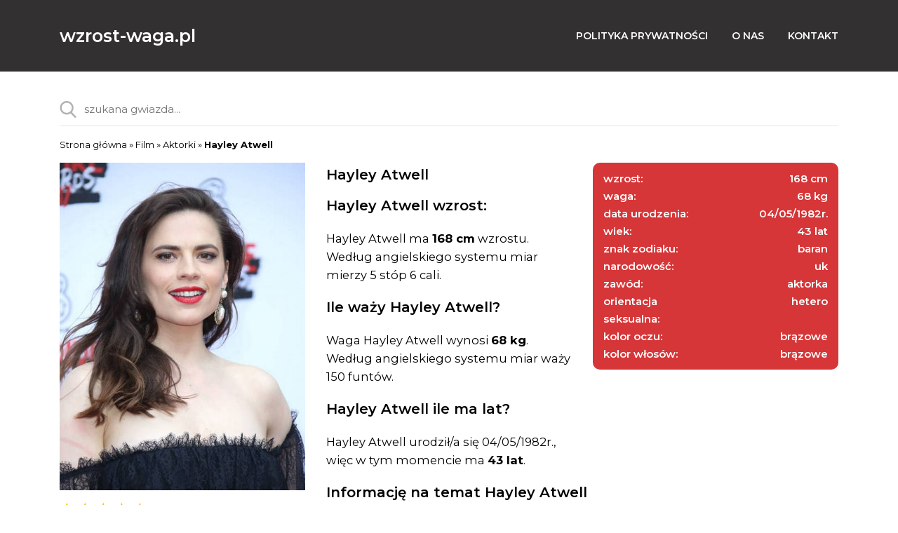

--- FILE ---
content_type: text/html; charset=UTF-8
request_url: https://wzrost-waga.pl/hayley-atwell/
body_size: 13522
content:
<!DOCTYPE html>
<html lang="pl">
<head><meta charset="utf-8"><script>if(navigator.userAgent.match(/MSIE|Internet Explorer/i)||navigator.userAgent.match(/Trident\/7\..*?rv:11/i)){var href=document.location.href;if(!href.match(/[?&]nowprocket/)){if(href.indexOf("?")==-1){if(href.indexOf("#")==-1){document.location.href=href+"?nowprocket=1"}else{document.location.href=href.replace("#","?nowprocket=1#")}}else{if(href.indexOf("#")==-1){document.location.href=href+"&nowprocket=1"}else{document.location.href=href.replace("#","&nowprocket=1#")}}}}</script><script>class RocketLazyLoadScripts{constructor(){this.v="1.2.3",this.triggerEvents=["keydown","mousedown","mousemove","touchmove","touchstart","touchend","wheel"],this.userEventHandler=this._triggerListener.bind(this),this.touchStartHandler=this._onTouchStart.bind(this),this.touchMoveHandler=this._onTouchMove.bind(this),this.touchEndHandler=this._onTouchEnd.bind(this),this.clickHandler=this._onClick.bind(this),this.interceptedClicks=[],window.addEventListener("pageshow",t=>{this.persisted=t.persisted}),window.addEventListener("DOMContentLoaded",()=>{this._preconnect3rdParties()}),this.delayedScripts={normal:[],async:[],defer:[]},this.trash=[],this.allJQueries=[]}_addUserInteractionListener(t){if(document.hidden){t._triggerListener();return}this.triggerEvents.forEach(e=>window.addEventListener(e,t.userEventHandler,{passive:!0})),window.addEventListener("touchstart",t.touchStartHandler,{passive:!0}),window.addEventListener("mousedown",t.touchStartHandler),document.addEventListener("visibilitychange",t.userEventHandler)}_removeUserInteractionListener(){this.triggerEvents.forEach(t=>window.removeEventListener(t,this.userEventHandler,{passive:!0})),document.removeEventListener("visibilitychange",this.userEventHandler)}_onTouchStart(t){"HTML"!==t.target.tagName&&(window.addEventListener("touchend",this.touchEndHandler),window.addEventListener("mouseup",this.touchEndHandler),window.addEventListener("touchmove",this.touchMoveHandler,{passive:!0}),window.addEventListener("mousemove",this.touchMoveHandler),t.target.addEventListener("click",this.clickHandler),this._renameDOMAttribute(t.target,"onclick","rocket-onclick"),this._pendingClickStarted())}_onTouchMove(t){window.removeEventListener("touchend",this.touchEndHandler),window.removeEventListener("mouseup",this.touchEndHandler),window.removeEventListener("touchmove",this.touchMoveHandler,{passive:!0}),window.removeEventListener("mousemove",this.touchMoveHandler),t.target.removeEventListener("click",this.clickHandler),this._renameDOMAttribute(t.target,"rocket-onclick","onclick"),this._pendingClickFinished()}_onTouchEnd(t){window.removeEventListener("touchend",this.touchEndHandler),window.removeEventListener("mouseup",this.touchEndHandler),window.removeEventListener("touchmove",this.touchMoveHandler,{passive:!0}),window.removeEventListener("mousemove",this.touchMoveHandler)}_onClick(t){t.target.removeEventListener("click",this.clickHandler),this._renameDOMAttribute(t.target,"rocket-onclick","onclick"),this.interceptedClicks.push(t),t.preventDefault(),t.stopPropagation(),t.stopImmediatePropagation(),this._pendingClickFinished()}_replayClicks(){window.removeEventListener("touchstart",this.touchStartHandler,{passive:!0}),window.removeEventListener("mousedown",this.touchStartHandler),this.interceptedClicks.forEach(t=>{t.target.dispatchEvent(new MouseEvent("click",{view:t.view,bubbles:!0,cancelable:!0}))})}_waitForPendingClicks(){return new Promise(t=>{this._isClickPending?this._pendingClickFinished=t:t()})}_pendingClickStarted(){this._isClickPending=!0}_pendingClickFinished(){this._isClickPending=!1}_renameDOMAttribute(t,e,r){t.hasAttribute&&t.hasAttribute(e)&&(event.target.setAttribute(r,event.target.getAttribute(e)),event.target.removeAttribute(e))}_triggerListener(){this._removeUserInteractionListener(this),"loading"===document.readyState?document.addEventListener("DOMContentLoaded",this._loadEverythingNow.bind(this)):this._loadEverythingNow()}_preconnect3rdParties(){let t=[];document.querySelectorAll("script[type=rocketlazyloadscript]").forEach(e=>{if(e.hasAttribute("src")){let r=new URL(e.src).origin;r!==location.origin&&t.push({src:r,crossOrigin:e.crossOrigin||"module"===e.getAttribute("data-rocket-type")})}}),t=[...new Map(t.map(t=>[JSON.stringify(t),t])).values()],this._batchInjectResourceHints(t,"preconnect")}async _loadEverythingNow(){this.lastBreath=Date.now(),this._delayEventListeners(this),this._delayJQueryReady(this),this._handleDocumentWrite(),this._registerAllDelayedScripts(),this._preloadAllScripts(),await this._loadScriptsFromList(this.delayedScripts.normal),await this._loadScriptsFromList(this.delayedScripts.defer),await this._loadScriptsFromList(this.delayedScripts.async);try{await this._triggerDOMContentLoaded(),await this._triggerWindowLoad()}catch(t){console.error(t)}window.dispatchEvent(new Event("rocket-allScriptsLoaded")),this._waitForPendingClicks().then(()=>{this._replayClicks()}),this._emptyTrash()}_registerAllDelayedScripts(){document.querySelectorAll("script[type=rocketlazyloadscript]").forEach(t=>{t.hasAttribute("data-rocket-src")?t.hasAttribute("async")&&!1!==t.async?this.delayedScripts.async.push(t):t.hasAttribute("defer")&&!1!==t.defer||"module"===t.getAttribute("data-rocket-type")?this.delayedScripts.defer.push(t):this.delayedScripts.normal.push(t):this.delayedScripts.normal.push(t)})}async _transformScript(t){return new Promise((await this._littleBreath(),navigator.userAgent.indexOf("Firefox/")>0||""===navigator.vendor)?e=>{let r=document.createElement("script");[...t.attributes].forEach(t=>{let e=t.nodeName;"type"!==e&&("data-rocket-type"===e&&(e="type"),"data-rocket-src"===e&&(e="src"),r.setAttribute(e,t.nodeValue))}),t.text&&(r.text=t.text),r.hasAttribute("src")?(r.addEventListener("load",e),r.addEventListener("error",e)):(r.text=t.text,e());try{t.parentNode.replaceChild(r,t)}catch(i){e()}}:async e=>{function r(){t.setAttribute("data-rocket-status","failed"),e()}try{let i=t.getAttribute("data-rocket-type"),n=t.getAttribute("data-rocket-src");t.text,i?(t.type=i,t.removeAttribute("data-rocket-type")):t.removeAttribute("type"),t.addEventListener("load",function r(){t.setAttribute("data-rocket-status","executed"),e()}),t.addEventListener("error",r),n?(t.removeAttribute("data-rocket-src"),t.src=n):t.src="data:text/javascript;base64,"+window.btoa(unescape(encodeURIComponent(t.text)))}catch(s){r()}})}async _loadScriptsFromList(t){let e=t.shift();return e&&e.isConnected?(await this._transformScript(e),this._loadScriptsFromList(t)):Promise.resolve()}_preloadAllScripts(){this._batchInjectResourceHints([...this.delayedScripts.normal,...this.delayedScripts.defer,...this.delayedScripts.async],"preload")}_batchInjectResourceHints(t,e){var r=document.createDocumentFragment();t.forEach(t=>{let i=t.getAttribute&&t.getAttribute("data-rocket-src")||t.src;if(i){let n=document.createElement("link");n.href=i,n.rel=e,"preconnect"!==e&&(n.as="script"),t.getAttribute&&"module"===t.getAttribute("data-rocket-type")&&(n.crossOrigin=!0),t.crossOrigin&&(n.crossOrigin=t.crossOrigin),t.integrity&&(n.integrity=t.integrity),r.appendChild(n),this.trash.push(n)}}),document.head.appendChild(r)}_delayEventListeners(t){let e={};function r(t,r){!function t(r){!e[r]&&(e[r]={originalFunctions:{add:r.addEventListener,remove:r.removeEventListener},eventsToRewrite:[]},r.addEventListener=function(){arguments[0]=i(arguments[0]),e[r].originalFunctions.add.apply(r,arguments)},r.removeEventListener=function(){arguments[0]=i(arguments[0]),e[r].originalFunctions.remove.apply(r,arguments)});function i(t){return e[r].eventsToRewrite.indexOf(t)>=0?"rocket-"+t:t}}(t),e[t].eventsToRewrite.push(r)}function i(t,e){let r=t[e];Object.defineProperty(t,e,{get:()=>r||function(){},set(i){t["rocket"+e]=r=i}})}r(document,"DOMContentLoaded"),r(window,"DOMContentLoaded"),r(window,"load"),r(window,"pageshow"),r(document,"readystatechange"),i(document,"onreadystatechange"),i(window,"onload"),i(window,"onpageshow")}_delayJQueryReady(t){let e;function r(r){if(r&&r.fn&&!t.allJQueries.includes(r)){r.fn.ready=r.fn.init.prototype.ready=function(e){return t.domReadyFired?e.bind(document)(r):document.addEventListener("rocket-DOMContentLoaded",()=>e.bind(document)(r)),r([])};let i=r.fn.on;r.fn.on=r.fn.init.prototype.on=function(){if(this[0]===window){function t(t){return t.split(" ").map(t=>"load"===t||0===t.indexOf("load.")?"rocket-jquery-load":t).join(" ")}"string"==typeof arguments[0]||arguments[0]instanceof String?arguments[0]=t(arguments[0]):"object"==typeof arguments[0]&&Object.keys(arguments[0]).forEach(e=>{let r=arguments[0][e];delete arguments[0][e],arguments[0][t(e)]=r})}return i.apply(this,arguments),this},t.allJQueries.push(r)}e=r}r(window.jQuery),Object.defineProperty(window,"jQuery",{get:()=>e,set(t){r(t)}})}async _triggerDOMContentLoaded(){this.domReadyFired=!0,await this._littleBreath(),document.dispatchEvent(new Event("rocket-DOMContentLoaded")),await this._littleBreath(),window.dispatchEvent(new Event("rocket-DOMContentLoaded")),await this._littleBreath(),document.dispatchEvent(new Event("rocket-readystatechange")),await this._littleBreath(),document.rocketonreadystatechange&&document.rocketonreadystatechange()}async _triggerWindowLoad(){await this._littleBreath(),window.dispatchEvent(new Event("rocket-load")),await this._littleBreath(),window.rocketonload&&window.rocketonload(),await this._littleBreath(),this.allJQueries.forEach(t=>t(window).trigger("rocket-jquery-load")),await this._littleBreath();let t=new Event("rocket-pageshow");t.persisted=this.persisted,window.dispatchEvent(t),await this._littleBreath(),window.rocketonpageshow&&window.rocketonpageshow({persisted:this.persisted})}_handleDocumentWrite(){let t=new Map;document.write=document.writeln=function(e){let r=document.currentScript;r||console.error("WPRocket unable to document.write this: "+e);let i=document.createRange(),n=r.parentElement,s=t.get(r);void 0===s&&(s=r.nextSibling,t.set(r,s));let a=document.createDocumentFragment();i.setStart(a,0),a.appendChild(i.createContextualFragment(e)),n.insertBefore(a,s)}}async _littleBreath(){Date.now()-this.lastBreath>45&&(await this._requestAnimFrame(),this.lastBreath=Date.now())}async _requestAnimFrame(){return document.hidden?new Promise(t=>setTimeout(t)):new Promise(t=>requestAnimationFrame(t))}_emptyTrash(){this.trash.forEach(t=>t.remove())}static run(){let t=new RocketLazyLoadScripts;t._addUserInteractionListener(t)}}RocketLazyLoadScripts.run();</script>
    
    <meta name="viewport" content="width=device-width, initial-scale=1, shrink-to-fit=no">
    <meta name='robots' content='index, follow, max-image-preview:large, max-snippet:-1, max-video-preview:-1' />

	<!-- This site is optimized with the Yoast SEO plugin v23.5 - https://yoast.com/wordpress/plugins/seo/ -->
	<title>Hayley Atwell wzrost, waga, wiek, zarobki</title>
	<meta name="description" content="Hayley Atwell sprawdź wzrost, wagę, kolor oczu oraz włosów, religię, rodzinę, orientację seksualnąi porównaj z innymi gwiazdami." />
	<link rel="canonical" href="https://wzrost-waga.pl/hayley-atwell/" />
	<meta property="og:locale" content="pl_PL" />
	<meta property="og:type" content="article" />
	<meta property="og:title" content="Hayley Atwell wzrost, waga, wiek, zarobki" />
	<meta property="og:description" content="Hayley Atwell sprawdź wzrost, wagę, kolor oczu oraz włosów, religię, rodzinę, orientację seksualnąi porównaj z innymi gwiazdami." />
	<meta property="og:url" content="https://wzrost-waga.pl/hayley-atwell/" />
	<meta property="og:site_name" content="Wzrost i Waga Gwiazd! Sprawdź wymiary celebrytek i celebryt&oacute;w" />
	<meta property="article:published_time" content="2018-06-06T17:18:20+00:00" />
	<meta property="og:image" content="https://wzrost-waga.pl/wp-content/uploads/2019/10/hayley-atwell.jpg" />
	<meta property="og:image:width" content="600" />
	<meta property="og:image:height" content="800" />
	<meta property="og:image:type" content="image/jpeg" />
	<meta name="twitter:card" content="summary_large_image" />
	<meta name="twitter:label1" content="Szacowany czas czytania" />
	<meta name="twitter:data1" content="1 minuta" />
	<script type="application/ld+json" class="yoast-schema-graph">{"@context":"https://schema.org","@graph":[{"@type":"WebPage","@id":"https://wzrost-waga.pl/hayley-atwell/","url":"https://wzrost-waga.pl/hayley-atwell/","name":"Hayley Atwell wzrost, waga, wiek, zarobki","isPartOf":{"@id":"https://wzrost-waga.pl/#website"},"primaryImageOfPage":{"@id":"https://wzrost-waga.pl/hayley-atwell/#primaryimage"},"image":{"@id":"https://wzrost-waga.pl/hayley-atwell/#primaryimage"},"thumbnailUrl":"https://wzrost-waga.pl/wp-content/uploads/2019/10/hayley-atwell.jpg","datePublished":"2018-06-06T17:18:20+00:00","dateModified":"2018-06-06T17:18:20+00:00","author":{"@id":""},"description":"Hayley Atwell sprawdź wzrost, wagę, kolor oczu oraz włosów, religię, rodzinę, orientację seksualnąi porównaj z innymi gwiazdami.","breadcrumb":{"@id":"https://wzrost-waga.pl/hayley-atwell/#breadcrumb"},"inLanguage":"pl-PL","potentialAction":[{"@type":"ReadAction","target":["https://wzrost-waga.pl/hayley-atwell/"]}]},{"@type":"ImageObject","inLanguage":"pl-PL","@id":"https://wzrost-waga.pl/hayley-atwell/#primaryimage","url":"https://wzrost-waga.pl/wp-content/uploads/2019/10/hayley-atwell.jpg","contentUrl":"https://wzrost-waga.pl/wp-content/uploads/2019/10/hayley-atwell.jpg","width":600,"height":800},{"@type":"BreadcrumbList","@id":"https://wzrost-waga.pl/hayley-atwell/#breadcrumb","itemListElement":[{"@type":"ListItem","position":1,"name":"Strona główna","item":"https://wzrost-waga.pl/"},{"@type":"ListItem","position":2,"name":"Film","item":"https://wzrost-waga.pl/category/film/"},{"@type":"ListItem","position":3,"name":"Aktorki","item":"https://wzrost-waga.pl/category/film/aktorki/"},{"@type":"ListItem","position":4,"name":"Hayley Atwell"}]},{"@type":"WebSite","@id":"https://wzrost-waga.pl/#website","url":"https://wzrost-waga.pl/","name":"Wzrost i Waga Gwiazd! Sprawdź wymiary celebrytek i celebryt&oacute;w","description":"Nasza strona internetowa, pozwala znaleźć i por&oacute;wnać swoje ulubione gwiazd - wzrost, waga, wymiary ciała, religia, orientacja seksualna, rodzina.","potentialAction":[{"@type":"SearchAction","target":{"@type":"EntryPoint","urlTemplate":"https://wzrost-waga.pl/?s={search_term_string}"},"query-input":{"@type":"PropertyValueSpecification","valueRequired":true,"valueName":"search_term_string"}}],"inLanguage":"pl-PL"}]}</script>
	<!-- / Yoast SEO plugin. -->


<link rel='dns-prefetch' href='//fonts.googleapis.com' />
<script type="rocketlazyloadscript" data-rocket-type="text/javascript">
/* <![CDATA[ */
window._wpemojiSettings = {"baseUrl":"https:\/\/s.w.org\/images\/core\/emoji\/14.0.0\/72x72\/","ext":".png","svgUrl":"https:\/\/s.w.org\/images\/core\/emoji\/14.0.0\/svg\/","svgExt":".svg","source":{"concatemoji":"https:\/\/wzrost-waga.pl\/wp-includes\/js\/wp-emoji-release.min.js?ver=6.4.5"}};
/*! This file is auto-generated */
!function(i,n){var o,s,e;function c(e){try{var t={supportTests:e,timestamp:(new Date).valueOf()};sessionStorage.setItem(o,JSON.stringify(t))}catch(e){}}function p(e,t,n){e.clearRect(0,0,e.canvas.width,e.canvas.height),e.fillText(t,0,0);var t=new Uint32Array(e.getImageData(0,0,e.canvas.width,e.canvas.height).data),r=(e.clearRect(0,0,e.canvas.width,e.canvas.height),e.fillText(n,0,0),new Uint32Array(e.getImageData(0,0,e.canvas.width,e.canvas.height).data));return t.every(function(e,t){return e===r[t]})}function u(e,t,n){switch(t){case"flag":return n(e,"\ud83c\udff3\ufe0f\u200d\u26a7\ufe0f","\ud83c\udff3\ufe0f\u200b\u26a7\ufe0f")?!1:!n(e,"\ud83c\uddfa\ud83c\uddf3","\ud83c\uddfa\u200b\ud83c\uddf3")&&!n(e,"\ud83c\udff4\udb40\udc67\udb40\udc62\udb40\udc65\udb40\udc6e\udb40\udc67\udb40\udc7f","\ud83c\udff4\u200b\udb40\udc67\u200b\udb40\udc62\u200b\udb40\udc65\u200b\udb40\udc6e\u200b\udb40\udc67\u200b\udb40\udc7f");case"emoji":return!n(e,"\ud83e\udef1\ud83c\udffb\u200d\ud83e\udef2\ud83c\udfff","\ud83e\udef1\ud83c\udffb\u200b\ud83e\udef2\ud83c\udfff")}return!1}function f(e,t,n){var r="undefined"!=typeof WorkerGlobalScope&&self instanceof WorkerGlobalScope?new OffscreenCanvas(300,150):i.createElement("canvas"),a=r.getContext("2d",{willReadFrequently:!0}),o=(a.textBaseline="top",a.font="600 32px Arial",{});return e.forEach(function(e){o[e]=t(a,e,n)}),o}function t(e){var t=i.createElement("script");t.src=e,t.defer=!0,i.head.appendChild(t)}"undefined"!=typeof Promise&&(o="wpEmojiSettingsSupports",s=["flag","emoji"],n.supports={everything:!0,everythingExceptFlag:!0},e=new Promise(function(e){i.addEventListener("DOMContentLoaded",e,{once:!0})}),new Promise(function(t){var n=function(){try{var e=JSON.parse(sessionStorage.getItem(o));if("object"==typeof e&&"number"==typeof e.timestamp&&(new Date).valueOf()<e.timestamp+604800&&"object"==typeof e.supportTests)return e.supportTests}catch(e){}return null}();if(!n){if("undefined"!=typeof Worker&&"undefined"!=typeof OffscreenCanvas&&"undefined"!=typeof URL&&URL.createObjectURL&&"undefined"!=typeof Blob)try{var e="postMessage("+f.toString()+"("+[JSON.stringify(s),u.toString(),p.toString()].join(",")+"));",r=new Blob([e],{type:"text/javascript"}),a=new Worker(URL.createObjectURL(r),{name:"wpTestEmojiSupports"});return void(a.onmessage=function(e){c(n=e.data),a.terminate(),t(n)})}catch(e){}c(n=f(s,u,p))}t(n)}).then(function(e){for(var t in e)n.supports[t]=e[t],n.supports.everything=n.supports.everything&&n.supports[t],"flag"!==t&&(n.supports.everythingExceptFlag=n.supports.everythingExceptFlag&&n.supports[t]);n.supports.everythingExceptFlag=n.supports.everythingExceptFlag&&!n.supports.flag,n.DOMReady=!1,n.readyCallback=function(){n.DOMReady=!0}}).then(function(){return e}).then(function(){var e;n.supports.everything||(n.readyCallback(),(e=n.source||{}).concatemoji?t(e.concatemoji):e.wpemoji&&e.twemoji&&(t(e.twemoji),t(e.wpemoji)))}))}((window,document),window._wpemojiSettings);
/* ]]> */
</script>
<!-- wzrost-waga.pl is managing ads with Advanced Ads 1.56.1 --><!--noptimize--><script id="wzros-ready">
			window.advanced_ads_ready=function(e,a){a=a||"complete";var d=function(e){return"interactive"===a?"loading"!==e:"complete"===e};d(document.readyState)?e():document.addEventListener("readystatechange",(function(a){d(a.target.readyState)&&e()}),{once:"interactive"===a})},window.advanced_ads_ready_queue=window.advanced_ads_ready_queue||[];		</script>
		<!--/noptimize-->		
	<style id='wp-emoji-styles-inline-css' type='text/css'>

	img.wp-smiley, img.emoji {
		display: inline !important;
		border: none !important;
		box-shadow: none !important;
		height: 1em !important;
		width: 1em !important;
		margin: 0 0.07em !important;
		vertical-align: -0.1em !important;
		background: none !important;
		padding: 0 !important;
	}
</style>
<link rel='stylesheet' id='wp-block-library-css' href='https://wzrost-waga.pl/wp-includes/css/dist/block-library/style.min.css?ver=6.4.5' type='text/css' media='all' />
<style id='classic-theme-styles-inline-css' type='text/css'>
/*! This file is auto-generated */
.wp-block-button__link{color:#fff;background-color:#32373c;border-radius:9999px;box-shadow:none;text-decoration:none;padding:calc(.667em + 2px) calc(1.333em + 2px);font-size:1.125em}.wp-block-file__button{background:#32373c;color:#fff;text-decoration:none}
</style>
<style id='global-styles-inline-css' type='text/css'>
body{--wp--preset--color--black: #000000;--wp--preset--color--cyan-bluish-gray: #abb8c3;--wp--preset--color--white: #ffffff;--wp--preset--color--pale-pink: #f78da7;--wp--preset--color--vivid-red: #cf2e2e;--wp--preset--color--luminous-vivid-orange: #ff6900;--wp--preset--color--luminous-vivid-amber: #fcb900;--wp--preset--color--light-green-cyan: #7bdcb5;--wp--preset--color--vivid-green-cyan: #00d084;--wp--preset--color--pale-cyan-blue: #8ed1fc;--wp--preset--color--vivid-cyan-blue: #0693e3;--wp--preset--color--vivid-purple: #9b51e0;--wp--preset--gradient--vivid-cyan-blue-to-vivid-purple: linear-gradient(135deg,rgba(6,147,227,1) 0%,rgb(155,81,224) 100%);--wp--preset--gradient--light-green-cyan-to-vivid-green-cyan: linear-gradient(135deg,rgb(122,220,180) 0%,rgb(0,208,130) 100%);--wp--preset--gradient--luminous-vivid-amber-to-luminous-vivid-orange: linear-gradient(135deg,rgba(252,185,0,1) 0%,rgba(255,105,0,1) 100%);--wp--preset--gradient--luminous-vivid-orange-to-vivid-red: linear-gradient(135deg,rgba(255,105,0,1) 0%,rgb(207,46,46) 100%);--wp--preset--gradient--very-light-gray-to-cyan-bluish-gray: linear-gradient(135deg,rgb(238,238,238) 0%,rgb(169,184,195) 100%);--wp--preset--gradient--cool-to-warm-spectrum: linear-gradient(135deg,rgb(74,234,220) 0%,rgb(151,120,209) 20%,rgb(207,42,186) 40%,rgb(238,44,130) 60%,rgb(251,105,98) 80%,rgb(254,248,76) 100%);--wp--preset--gradient--blush-light-purple: linear-gradient(135deg,rgb(255,206,236) 0%,rgb(152,150,240) 100%);--wp--preset--gradient--blush-bordeaux: linear-gradient(135deg,rgb(254,205,165) 0%,rgb(254,45,45) 50%,rgb(107,0,62) 100%);--wp--preset--gradient--luminous-dusk: linear-gradient(135deg,rgb(255,203,112) 0%,rgb(199,81,192) 50%,rgb(65,88,208) 100%);--wp--preset--gradient--pale-ocean: linear-gradient(135deg,rgb(255,245,203) 0%,rgb(182,227,212) 50%,rgb(51,167,181) 100%);--wp--preset--gradient--electric-grass: linear-gradient(135deg,rgb(202,248,128) 0%,rgb(113,206,126) 100%);--wp--preset--gradient--midnight: linear-gradient(135deg,rgb(2,3,129) 0%,rgb(40,116,252) 100%);--wp--preset--font-size--small: 13px;--wp--preset--font-size--medium: 20px;--wp--preset--font-size--large: 36px;--wp--preset--font-size--x-large: 42px;--wp--preset--spacing--20: 0.44rem;--wp--preset--spacing--30: 0.67rem;--wp--preset--spacing--40: 1rem;--wp--preset--spacing--50: 1.5rem;--wp--preset--spacing--60: 2.25rem;--wp--preset--spacing--70: 3.38rem;--wp--preset--spacing--80: 5.06rem;--wp--preset--shadow--natural: 6px 6px 9px rgba(0, 0, 0, 0.2);--wp--preset--shadow--deep: 12px 12px 50px rgba(0, 0, 0, 0.4);--wp--preset--shadow--sharp: 6px 6px 0px rgba(0, 0, 0, 0.2);--wp--preset--shadow--outlined: 6px 6px 0px -3px rgba(255, 255, 255, 1), 6px 6px rgba(0, 0, 0, 1);--wp--preset--shadow--crisp: 6px 6px 0px rgba(0, 0, 0, 1);}:where(.is-layout-flex){gap: 0.5em;}:where(.is-layout-grid){gap: 0.5em;}body .is-layout-flow > .alignleft{float: left;margin-inline-start: 0;margin-inline-end: 2em;}body .is-layout-flow > .alignright{float: right;margin-inline-start: 2em;margin-inline-end: 0;}body .is-layout-flow > .aligncenter{margin-left: auto !important;margin-right: auto !important;}body .is-layout-constrained > .alignleft{float: left;margin-inline-start: 0;margin-inline-end: 2em;}body .is-layout-constrained > .alignright{float: right;margin-inline-start: 2em;margin-inline-end: 0;}body .is-layout-constrained > .aligncenter{margin-left: auto !important;margin-right: auto !important;}body .is-layout-constrained > :where(:not(.alignleft):not(.alignright):not(.alignfull)){max-width: var(--wp--style--global--content-size);margin-left: auto !important;margin-right: auto !important;}body .is-layout-constrained > .alignwide{max-width: var(--wp--style--global--wide-size);}body .is-layout-flex{display: flex;}body .is-layout-flex{flex-wrap: wrap;align-items: center;}body .is-layout-flex > *{margin: 0;}body .is-layout-grid{display: grid;}body .is-layout-grid > *{margin: 0;}:where(.wp-block-columns.is-layout-flex){gap: 2em;}:where(.wp-block-columns.is-layout-grid){gap: 2em;}:where(.wp-block-post-template.is-layout-flex){gap: 1.25em;}:where(.wp-block-post-template.is-layout-grid){gap: 1.25em;}.has-black-color{color: var(--wp--preset--color--black) !important;}.has-cyan-bluish-gray-color{color: var(--wp--preset--color--cyan-bluish-gray) !important;}.has-white-color{color: var(--wp--preset--color--white) !important;}.has-pale-pink-color{color: var(--wp--preset--color--pale-pink) !important;}.has-vivid-red-color{color: var(--wp--preset--color--vivid-red) !important;}.has-luminous-vivid-orange-color{color: var(--wp--preset--color--luminous-vivid-orange) !important;}.has-luminous-vivid-amber-color{color: var(--wp--preset--color--luminous-vivid-amber) !important;}.has-light-green-cyan-color{color: var(--wp--preset--color--light-green-cyan) !important;}.has-vivid-green-cyan-color{color: var(--wp--preset--color--vivid-green-cyan) !important;}.has-pale-cyan-blue-color{color: var(--wp--preset--color--pale-cyan-blue) !important;}.has-vivid-cyan-blue-color{color: var(--wp--preset--color--vivid-cyan-blue) !important;}.has-vivid-purple-color{color: var(--wp--preset--color--vivid-purple) !important;}.has-black-background-color{background-color: var(--wp--preset--color--black) !important;}.has-cyan-bluish-gray-background-color{background-color: var(--wp--preset--color--cyan-bluish-gray) !important;}.has-white-background-color{background-color: var(--wp--preset--color--white) !important;}.has-pale-pink-background-color{background-color: var(--wp--preset--color--pale-pink) !important;}.has-vivid-red-background-color{background-color: var(--wp--preset--color--vivid-red) !important;}.has-luminous-vivid-orange-background-color{background-color: var(--wp--preset--color--luminous-vivid-orange) !important;}.has-luminous-vivid-amber-background-color{background-color: var(--wp--preset--color--luminous-vivid-amber) !important;}.has-light-green-cyan-background-color{background-color: var(--wp--preset--color--light-green-cyan) !important;}.has-vivid-green-cyan-background-color{background-color: var(--wp--preset--color--vivid-green-cyan) !important;}.has-pale-cyan-blue-background-color{background-color: var(--wp--preset--color--pale-cyan-blue) !important;}.has-vivid-cyan-blue-background-color{background-color: var(--wp--preset--color--vivid-cyan-blue) !important;}.has-vivid-purple-background-color{background-color: var(--wp--preset--color--vivid-purple) !important;}.has-black-border-color{border-color: var(--wp--preset--color--black) !important;}.has-cyan-bluish-gray-border-color{border-color: var(--wp--preset--color--cyan-bluish-gray) !important;}.has-white-border-color{border-color: var(--wp--preset--color--white) !important;}.has-pale-pink-border-color{border-color: var(--wp--preset--color--pale-pink) !important;}.has-vivid-red-border-color{border-color: var(--wp--preset--color--vivid-red) !important;}.has-luminous-vivid-orange-border-color{border-color: var(--wp--preset--color--luminous-vivid-orange) !important;}.has-luminous-vivid-amber-border-color{border-color: var(--wp--preset--color--luminous-vivid-amber) !important;}.has-light-green-cyan-border-color{border-color: var(--wp--preset--color--light-green-cyan) !important;}.has-vivid-green-cyan-border-color{border-color: var(--wp--preset--color--vivid-green-cyan) !important;}.has-pale-cyan-blue-border-color{border-color: var(--wp--preset--color--pale-cyan-blue) !important;}.has-vivid-cyan-blue-border-color{border-color: var(--wp--preset--color--vivid-cyan-blue) !important;}.has-vivid-purple-border-color{border-color: var(--wp--preset--color--vivid-purple) !important;}.has-vivid-cyan-blue-to-vivid-purple-gradient-background{background: var(--wp--preset--gradient--vivid-cyan-blue-to-vivid-purple) !important;}.has-light-green-cyan-to-vivid-green-cyan-gradient-background{background: var(--wp--preset--gradient--light-green-cyan-to-vivid-green-cyan) !important;}.has-luminous-vivid-amber-to-luminous-vivid-orange-gradient-background{background: var(--wp--preset--gradient--luminous-vivid-amber-to-luminous-vivid-orange) !important;}.has-luminous-vivid-orange-to-vivid-red-gradient-background{background: var(--wp--preset--gradient--luminous-vivid-orange-to-vivid-red) !important;}.has-very-light-gray-to-cyan-bluish-gray-gradient-background{background: var(--wp--preset--gradient--very-light-gray-to-cyan-bluish-gray) !important;}.has-cool-to-warm-spectrum-gradient-background{background: var(--wp--preset--gradient--cool-to-warm-spectrum) !important;}.has-blush-light-purple-gradient-background{background: var(--wp--preset--gradient--blush-light-purple) !important;}.has-blush-bordeaux-gradient-background{background: var(--wp--preset--gradient--blush-bordeaux) !important;}.has-luminous-dusk-gradient-background{background: var(--wp--preset--gradient--luminous-dusk) !important;}.has-pale-ocean-gradient-background{background: var(--wp--preset--gradient--pale-ocean) !important;}.has-electric-grass-gradient-background{background: var(--wp--preset--gradient--electric-grass) !important;}.has-midnight-gradient-background{background: var(--wp--preset--gradient--midnight) !important;}.has-small-font-size{font-size: var(--wp--preset--font-size--small) !important;}.has-medium-font-size{font-size: var(--wp--preset--font-size--medium) !important;}.has-large-font-size{font-size: var(--wp--preset--font-size--large) !important;}.has-x-large-font-size{font-size: var(--wp--preset--font-size--x-large) !important;}
.wp-block-navigation a:where(:not(.wp-element-button)){color: inherit;}
:where(.wp-block-post-template.is-layout-flex){gap: 1.25em;}:where(.wp-block-post-template.is-layout-grid){gap: 1.25em;}
:where(.wp-block-columns.is-layout-flex){gap: 2em;}:where(.wp-block-columns.is-layout-grid){gap: 2em;}
.wp-block-pullquote{font-size: 1.5em;line-height: 1.6;}
</style>
<link data-minify="1" rel='stylesheet' id='main-css' href='https://wzrost-waga.pl/wp-content/cache/background-css/wzrost-waga.pl/wp-content/cache/min/1/wp-content/themes/test/css/main.css?ver=1706534033&wpr_t=1769414729' type='text/css' media='all' />
<link rel='stylesheet' id='fonts-primary-css' href='https://fonts.googleapis.com/css?family=Montserrat%3A400%2C600%2C700&#038;display=swap&#038;subset=latin-ext&#038;ver=6.4.5' type='text/css' media='all' />
<link data-minify="1" rel='stylesheet' id='wp-paginate-css' href='https://wzrost-waga.pl/wp-content/cache/min/1/wp-content/plugins/wp-paginate/css/wp-paginate.css?ver=1706534033' type='text/css' media='screen' />
<link rel="https://api.w.org/" href="https://wzrost-waga.pl/wp-json/" /><link rel="alternate" type="application/json" href="https://wzrost-waga.pl/wp-json/wp/v2/posts/518" /><link rel="EditURI" type="application/rsd+xml" title="RSD" href="https://wzrost-waga.pl/xmlrpc.php?rsd" />
<meta name="generator" content="WordPress 6.4.5" />
<link rel='shortlink' href='https://wzrost-waga.pl/?p=518' />
<link rel="alternate" type="application/json+oembed" href="https://wzrost-waga.pl/wp-json/oembed/1.0/embed?url=https%3A%2F%2Fwzrost-waga.pl%2Fhayley-atwell%2F" />
<link rel="alternate" type="text/xml+oembed" href="https://wzrost-waga.pl/wp-json/oembed/1.0/embed?url=https%3A%2F%2Fwzrost-waga.pl%2Fhayley-atwell%2F&#038;format=xml" />
<link rel="icon" href="https://wzrost-waga.pl/wp-content/uploads/2023/08/cropped-celebrity-32x32.png" sizes="32x32" />
<link rel="icon" href="https://wzrost-waga.pl/wp-content/uploads/2023/08/cropped-celebrity-192x192.png" sizes="192x192" />
<link rel="apple-touch-icon" href="https://wzrost-waga.pl/wp-content/uploads/2023/08/cropped-celebrity-180x180.png" />
<meta name="msapplication-TileImage" content="https://wzrost-waga.pl/wp-content/uploads/2023/08/cropped-celebrity-270x270.png" />
		<style type="text/css" id="wp-custom-css">
			header,
footer {
	background: #323030;
}

.categories {
	background: #d63638;
	border-radius: 10px;
}

.categories ul.children {
	padding: 10px 0 10px 10px;
	font-size: 90%;
}

.thumb img,
.wp-post-image img {
	border-radius: 10px;
}

.thumb a h2 {
	font-size: 15px;
	white-space: nowrap;
	text-overflow: ellipsis;
	overflow: hidden;
}

.person__details {
	background: #d63638;
	border-radius: 10px;
	font-size: 100%;
}

.person__details .col-6:not(.text-right) {
	font-weight: 600;
}

.person__tags li a {
	color: #d63638;
}

p {
	font-size: 110%;
	line-height: 1.6;
}		</style>
		<noscript><style id="rocket-lazyload-nojs-css">.rll-youtube-player, [data-lazy-src]{display:none !important;}</style></noscript><script type="rocketlazyloadscript" async data-rocket-src="https://pagead2.googlesyndication.com/pagead/js/adsbygoogle.js?client=ca-pub-5884905511417635"
     crossorigin="anonymous"></script>
<style id="wpr-lazyload-bg"></style><style id="wpr-lazyload-bg-exclusion"></style>
<noscript>
<style id="wpr-lazyload-bg-nostyle">:root{--wpr-bg-0cdcd204-8a4c-4d6c-846e-f482b51f380b: url('../../../../../../../../../../../themes/test/img/search.svg');}</style>
</noscript>
<script type="application/javascript">const rocket_pairs = [{"selector":"form.search button","style":":root{--wpr-bg-0cdcd204-8a4c-4d6c-846e-f482b51f380b: url('..\/..\/..\/..\/..\/..\/..\/..\/..\/..\/..\/themes\/test\/img\/search.svg');}"}];</script></head>
<body class="post-template-default single single-post postid-518 single-format-standard aa-prefix-wzros-">

<header>
    <div class="container">
        <div class="row align-items-center">
            <div class="col-lg-3">
                <div class="logo">
                    <a href="https://wzrost-waga.pl" title="Strona Główna">
                        <span>wzrost-waga.pl</span>
                    </a>
                </div>
            </div>
            <div class="col-2 col-lg-9">
                <nav class="d-none d-lg-block">
                    <ul id="menu-nawigacja" class="menu"><li id="menu-item-9" class="menu-item menu-item-type-post_type menu-item-object-page menu-item-privacy-policy menu-item-9"><a rel="privacy-policy" href="https://wzrost-waga.pl/polityka-prywatnosci/">Polityka prywatności</a></li>
<li id="menu-item-74" class="menu-item menu-item-type-post_type menu-item-object-page menu-item-74"><a href="https://wzrost-waga.pl/o-nas/">O Nas</a></li>
<li id="menu-item-75" class="menu-item menu-item-type-post_type menu-item-object-page menu-item-75"><a href="https://wzrost-waga.pl/kontakt/">Kontakt</a></li>
</ul>                </nav>
            </div>
        </div>
    </div>
</header>

<div class="container">

<script type="rocketlazyloadscript" async data-rocket-src="https://pagead2.googlesyndication.com/pagead/js/adsbygoogle.js?client=ca-pub-5884905511417635"
     crossorigin="anonymous"></script>
<!-- mix -->
<ins class="adsbygoogle"
     style="display:block"
     data-ad-client="ca-pub-5884905511417635"
     data-ad-slot="7814220611"
     data-ad-format="auto"
     data-full-width-responsive="true"></ins>
<script type="rocketlazyloadscript">
     (adsbygoogle = window.adsbygoogle || []).push({});
</script>


    <div class="row">
        <div class="col-12">
            <form action="https://wzrost-waga.pl" method="get" class="search">
                <input type="text" name="s" value="" placeholder="szukana gwiazda..." required>
                <input type="hidden" name="post_type" value="post">
                <button class="search__button"></button>
            </form>
        </div>
    </div>
</div>

<main class="container">
    <div class="row">
    <div class="col-12">
        <div class="breadcrumbs"><span><span><a href="https://wzrost-waga.pl/">Strona główna</a></span> » <span><a href="https://wzrost-waga.pl/category/film/">Film</a></span> » <span><a href="https://wzrost-waga.pl/category/film/aktorki/">Aktorki</a></span> » <span class="breadcrumb_last" aria-current="page"><strong>Hayley Atwell</strong></span></span></div>    </div>
</div>
<div class="row mb-5 person">
    <div class="col-md-4">
                    <img width="600" height="800" src="data:image/svg+xml,%3Csvg%20xmlns='http://www.w3.org/2000/svg'%20viewBox='0%200%20600%20800'%3E%3C/svg%3E" class="attachment-post-thumbnail size-post-thumbnail wp-post-image" alt="" decoding="async" fetchpriority="high" data-lazy-srcset="https://wzrost-waga.pl/wp-content/uploads/2019/10/hayley-atwell.jpg 600w, https://wzrost-waga.pl/wp-content/uploads/2019/10/hayley-atwell-225x300.jpg 225w" data-lazy-sizes="(max-width: 600px) 100vw, 600px" data-lazy-src="https://wzrost-waga.pl/wp-content/uploads/2019/10/hayley-atwell.jpg" /><noscript><img width="600" height="800" src="https://wzrost-waga.pl/wp-content/uploads/2019/10/hayley-atwell.jpg" class="attachment-post-thumbnail size-post-thumbnail wp-post-image" alt="" decoding="async" fetchpriority="high" srcset="https://wzrost-waga.pl/wp-content/uploads/2019/10/hayley-atwell.jpg 600w, https://wzrost-waga.pl/wp-content/uploads/2019/10/hayley-atwell-225x300.jpg 225w" sizes="(max-width: 600px) 100vw, 600px" /></noscript>                <div class="person__rate">
           
            <div class="person__rate__stars">
                <span>5.00 / 10.00</span>
                                    <input type="checkbox" id="st1" value="1" checked>
                    <label for="st1"></label>
                                    <input type="checkbox" id="st2" value="2" >
                    <label for="st2"></label>
                                    <input type="checkbox" id="st3" value="3" >
                    <label for="st3"></label>
                                    <input type="checkbox" id="st4" value="4" >
                    <label for="st4"></label>
                                    <input type="checkbox" id="st5" value="5" >
                    <label for="st5"></label>
                            </div>
        </div>
                    <p>Słowa kluczowe powiązane z gwiazdą:</p>
            <ul class="person__tags">
                                    <li>
                        <a href="https://wzrost-waga.pl/tag/hayley-atwell-urodziny/">hayley atwell urodziny</a>
                    </li>
                                    <li>
                        <a href="https://wzrost-waga.pl/tag/hayley-atwell-waga/">hayley atwell waga</a>
                    </li>
                                    <li>
                        <a href="https://wzrost-waga.pl/tag/hayley-atwell-wiek/">hayley atwell wiek</a>
                    </li>
                                    <li>
                        <a href="https://wzrost-waga.pl/tag/hayley-atwell-wymiary/">hayley atwell wymiary</a>
                    </li>
                                    <li>
                        <a href="https://wzrost-waga.pl/tag/hayley-atwell-wzrost/">hayley atwell wzrost</a>
                    </li>
                            </ul>
            </div>
    <div class="col-md-8">
        <div class="row">
            <div class="col-md-6">
                <h1 class="person__name">Hayley Atwell</h1>
                <h2 class="person__headline">Hayley Atwell wzrost:</h2>
                <p>Hayley Atwell ma <strong>168 cm</strong> wzrostu. Według angielskiego systemu miar mierzy 5 stóp 6 cali.</p>
                <h2 class="person__headline">Ile waży Hayley Atwell?</h2>
                <p>Waga Hayley Atwell wynosi <strong>68 kg</strong>. Według angielskiego systemu miar waży 150 funtów.</p>
                <h2 class="person__headline">Hayley Atwell ile ma lat?</h2>
                <p>Hayley Atwell urodził/a się 04/05/1982r., więc w tym momencie ma <strong>43 lat</strong>.</p>
            </div>
            <div class="col-md-6">
                <div class="person__details mb-3">
                    <div class="row">
                        <div class="col-6">Wzrost:</div>
                        <div class="col-6 text-right">168 cm</div>
                    </div>
                    <div class="row">
                        <div class="col-6">Waga:</div>
                        <div class="col-6 text-right">68 kg</div>
                    </div>
                    <div class="row">
                        <div class="col-6">Data urodzenia:</div>
                        <div class="col-6 text-right">04/05/1982r.</div>
                    </div>
                    <div class="row">
                        <div class="col-6">Wiek:</div>
                        <div class="col-6 text-right">43 lat</div>
                    </div>
                    <div class="row">
                        <div class="col-6">Znak zodiaku:</div>
                        <div class="col-6 text-right">Baran</div>
                    </div>
                    <div class="row">
                        <div class="col-6">Narodowość:</div>
                        <div class="col-6 text-right">UK</div>
                    </div>
                    <div class="row">
                        <div class="col-6">Zawód:</div>
                        <div class="col-6 text-right">Aktorka</div>
                    </div>
                    <div class="row">
                        <div class="col-6">Orientacja seksualna:</div>
                        <div class="col-6 text-right">Hetero</div>
                    </div>
                    <div class="row">
                        <div class="col-6">Kolor oczu:</div>
                        <div class="col-6 text-right">Brązowe</div>
                    </div>
                    <div class="row">
                        <div class="col-6">Kolor włosów:</div>
                        <div class="col-6 text-right">Brązowe</div>
                    </div>
                </div>
            </div>
        </div>
        <h2 class="person__headline">Informację na temat Hayley Atwell</h2>
        <div class="wzros-przed-trescia" id="wzros-1537823876"><script type="rocketlazyloadscript" async data-rocket-src="https://pagead2.googlesyndication.com/pagead/js/adsbygoogle.js?client=ca-pub-5884905511417635"
     crossorigin="anonymous"></script>
<!-- mix -->
<ins class="adsbygoogle"
     style="display:block"
     data-ad-client="ca-pub-5884905511417635"
     data-ad-slot="7814220611"
     data-ad-format="auto"
     data-full-width-responsive="true"></ins>
<script type="rocketlazyloadscript">
     (adsbygoogle = window.adsbygoogle || []).push({});
</script></div><p><a href="https://wzrost-waga.pl/tag/hayley-atwell-urodziny/" title="hayley atwell" style="text-decoration: underline">Hayley Atwell</a> jest nowoczesną angielską aktorką. Wczesne osiągnięcia Od wczesnego dzieciństwa matka <a href="https://wzrost-waga.pl/tag/wychowala/" title="wychowała" style="text-decoration: underline">wychowała</a> Hayley w miłości do teatru. Z tego powodu mała Hayley grała w różnych przedstawieniach teatralnych w szkole, a <a href="https://wzrost-waga.pl/tag/takze/" title="także" style="text-decoration: underline">także</a> w teatrze z matką. Jej poważna i udana kariera aktorska rozpoczęła się od roli w Marzeniu Cassandry w reżyserii Woody&#8217;ego Allena. W 2008 roku Hayley wystąpiła w The Duchess, dramat historyczny. Kapitanie Ameryka: W 2015 roku Hayley Atwell przedstawiła matkę Elli w słynnej bajce Kopciuszek. W tym samym roku ta wspaniała gwiazda pojawiła się w Ant-Man jako Peggy <a href="https://wzrost-waga.pl/tag/carter/" title="carter" style="text-decoration: underline">Carter</a>. Religijne przekonaniaAktorka jest katoliczką. Jako dziecko chodziła do <a href="https://wzrost-waga.pl/tag/szkoly/" title="szkoły" style="text-decoration: underline">szkoły</a> katolickiej, więc zna różne ceremonie i tradycje. Orientacja seksualnaMiss Hayley Atwell jest orientacja tradycyjna. Trzy lata temu, w 2014 roku, spotykała się z muzykiem o imieniu Evan Jones, ale z pewnych powodów para rozstała się.Worth to KnowThe actress jest miłośniczką psów. Ma długowłosego jamnika o imieniu Thandi. Co ciekawe, ojciec Hayley jest szamanem (jest rdzennym Amerykaninem). Jego plemienne imię w angielskim tłumaczeniu brzmi jak &#8222;Stars Touching Earth&#8221;.Hayley Atwell podzieliła się kiedyś, jak to się stało, że została aktorką. Wejście na scenę aktorską to nie była jedna sekunda decyzji. To był dla niej naturalny i płynny krok, ponieważ uwielbiała oglądać różne pokazy, filmy i spektakle. Ma wytatuowany mały słoń na nodze.</p><div class="wzros-w-tresci" id="wzros-863711948"><script type="rocketlazyloadscript" async data-rocket-src="https://pagead2.googlesyndication.com/pagead/js/adsbygoogle.js?client=ca-pub-5884905511417635"
     crossorigin="anonymous"></script>
<!-- mix -->
<ins class="adsbygoogle"
     style="display:block"
     data-ad-client="ca-pub-5884905511417635"
     data-ad-slot="7814220611"
     data-ad-format="auto"
     data-full-width-responsive="true"></ins>
<script type="rocketlazyloadscript">
     (adsbygoogle = window.adsbygoogle || []).push({});
</script></div>
<div class="wzros-pod-wpisem" id="wzros-896601900"><script type="rocketlazyloadscript" async data-rocket-src="https://pagead2.googlesyndication.com/pagead/js/adsbygoogle.js?client=ca-pub-5884905511417635"
     crossorigin="anonymous"></script>
<!-- mix -->
<ins class="adsbygoogle"
     style="display:block"
     data-ad-client="ca-pub-5884905511417635"
     data-ad-slot="7814220611"
     data-ad-format="auto"
     data-full-width-responsive="true"></ins>
<script type="rocketlazyloadscript">
     (adsbygoogle = window.adsbygoogle || []).push({});
</script></div>    </div>
</div>
</main>
<footer>
    <div class="container">
        <div class="row">
            <div class="col-12">
                <p class="mb-3 cookies">Informujemy, iż w celu realizacji usług dostępnych w naszym serwisie, optymalizacji jego treści oraz dostosowania portalu do Państwa indywidualnych potrzeb korzystamy z informacji zapisanych za pomocą plików cookies na urządzeniach końcowych użytkowników. Pliki cookies można kontrolować za pomocą ustawień swojej przeglądarki internetowej. Dalsze korzystanie z naszego serwisu internetowego, bez zmiany ustawień przeglądarki internetowej oznacza, iż użytkownik akceptuje stosowanie plików cookies. Więcej informacji zawartych jest w polityce prywatności.</p>
                <p>Copyright &copy; 2026. Wszelkie prawa zastrzeżone.</p>
            </div>
        </div>
    </div>
</footer>
<script type="text/javascript" id="rocket_lazyload_css-js-extra">
/* <![CDATA[ */
var rocket_lazyload_css_data = {"threshold":"300"};
/* ]]> */
</script>
<script type="text/javascript" id="rocket_lazyload_css-js-after">
/* <![CDATA[ */
!function o(n,c,i){function s(t,e){if(!c[t]){if(!n[t]){var r="function"==typeof require&&require;if(!e&&r)return r(t,!0);if(u)return u(t,!0);throw(r=new Error("Cannot find module '"+t+"'")).code="MODULE_NOT_FOUND",r}r=c[t]={exports:{}},n[t][0].call(r.exports,function(e){return s(n[t][1][e]||e)},r,r.exports,o,n,c,i)}return c[t].exports}for(var u="function"==typeof require&&require,e=0;e<i.length;e++)s(i[e]);return s}({1:[function(e,t,r){"use strict";!function(){const r="undefined"==typeof rocket_pairs?[]:rocket_pairs,o=document.querySelector("#wpr-lazyload-bg");var e=rocket_lazyload_css_data.threshold||300;const n=new IntersectionObserver(e=>{e.forEach(t=>{if(t.isIntersecting){const e=r.filter(e=>t.target.matches(e.selector));e.map(e=>{e&&(o.innerHTML+=e.style,e.elements.forEach(e=>{e.setAttribute("data-rocket-lazy-bg","loaded"),n.unobserve(e)}))})}})},{rootMargin:e+"px"});function t(){let e=0<arguments.length&&void 0!==arguments[0]?arguments[0]:[];0!==e.length&&!e.find(e=>"attributes"!==e.type||"class"===e.attributeName)||r.forEach(t=>{try{const e=document.querySelectorAll(t.selector);e.forEach(e=>{"loaded"!==e.getAttribute("data-rocket-lazy-bg")&&(n.observe(e),(t.elements||(t.elements=[])).push(e))})}catch(e){console.error(e)}})}t();const c=function(){const o=window.MutationObserver;return function(e,t){if(e&&1===e.nodeType){const r=new o(t);return r.observe(e,{attributes:!0,childList:!0,subtree:!0}),r}}}();e=document.querySelector("body"),c(e,t)}()},{}]},{},[1]);
/* ]]> */
</script>
<!--noptimize--><script type="rocketlazyloadscript">!function(){window.advanced_ads_ready_queue=window.advanced_ads_ready_queue||[],advanced_ads_ready_queue.push=window.advanced_ads_ready;for(var d=0,a=advanced_ads_ready_queue.length;d<a;d++)advanced_ads_ready(advanced_ads_ready_queue[d])}();</script><!--/noptimize--><script>window.lazyLoadOptions=[{elements_selector:"img[data-lazy-src],.rocket-lazyload,iframe[data-lazy-src]",data_src:"lazy-src",data_srcset:"lazy-srcset",data_sizes:"lazy-sizes",class_loading:"lazyloading",class_loaded:"lazyloaded",threshold:300,callback_loaded:function(element){if(element.tagName==="IFRAME"&&element.dataset.rocketLazyload=="fitvidscompatible"){if(element.classList.contains("lazyloaded")){if(typeof window.jQuery!="undefined"){if(jQuery.fn.fitVids){jQuery(element).parent().fitVids()}}}}}},{elements_selector:".rocket-lazyload",data_src:"lazy-src",data_srcset:"lazy-srcset",data_sizes:"lazy-sizes",class_loading:"lazyloading",class_loaded:"lazyloaded",threshold:300,}];window.addEventListener('LazyLoad::Initialized',function(e){var lazyLoadInstance=e.detail.instance;if(window.MutationObserver){var observer=new MutationObserver(function(mutations){var image_count=0;var iframe_count=0;var rocketlazy_count=0;mutations.forEach(function(mutation){for(var i=0;i<mutation.addedNodes.length;i++){if(typeof mutation.addedNodes[i].getElementsByTagName!=='function'){continue}
if(typeof mutation.addedNodes[i].getElementsByClassName!=='function'){continue}
images=mutation.addedNodes[i].getElementsByTagName('img');is_image=mutation.addedNodes[i].tagName=="IMG";iframes=mutation.addedNodes[i].getElementsByTagName('iframe');is_iframe=mutation.addedNodes[i].tagName=="IFRAME";rocket_lazy=mutation.addedNodes[i].getElementsByClassName('rocket-lazyload');image_count+=images.length;iframe_count+=iframes.length;rocketlazy_count+=rocket_lazy.length;if(is_image){image_count+=1}
if(is_iframe){iframe_count+=1}}});if(image_count>0||iframe_count>0||rocketlazy_count>0){lazyLoadInstance.update()}});var b=document.getElementsByTagName("body")[0];var config={childList:!0,subtree:!0};observer.observe(b,config)}},!1)</script><script data-no-minify="1" async src="https://wzrost-waga.pl/wp-content/plugins/wp-rocket/assets/js/lazyload/17.8.3/lazyload.min.js"></script>
<script defer src="https://static.cloudflareinsights.com/beacon.min.js/vcd15cbe7772f49c399c6a5babf22c1241717689176015" integrity="sha512-ZpsOmlRQV6y907TI0dKBHq9Md29nnaEIPlkf84rnaERnq6zvWvPUqr2ft8M1aS28oN72PdrCzSjY4U6VaAw1EQ==" data-cf-beacon='{"version":"2024.11.0","token":"df17fad8eb3b49238e668a53da6b332e","r":1,"server_timing":{"name":{"cfCacheStatus":true,"cfEdge":true,"cfExtPri":true,"cfL4":true,"cfOrigin":true,"cfSpeedBrain":true},"location_startswith":null}}' crossorigin="anonymous"></script>
</body>
</html>
<!-- This website is like a Rocket, isn't it? Performance optimized by WP Rocket. Learn more: https://wp-rocket.me - Debug: cached@1769411129 -->